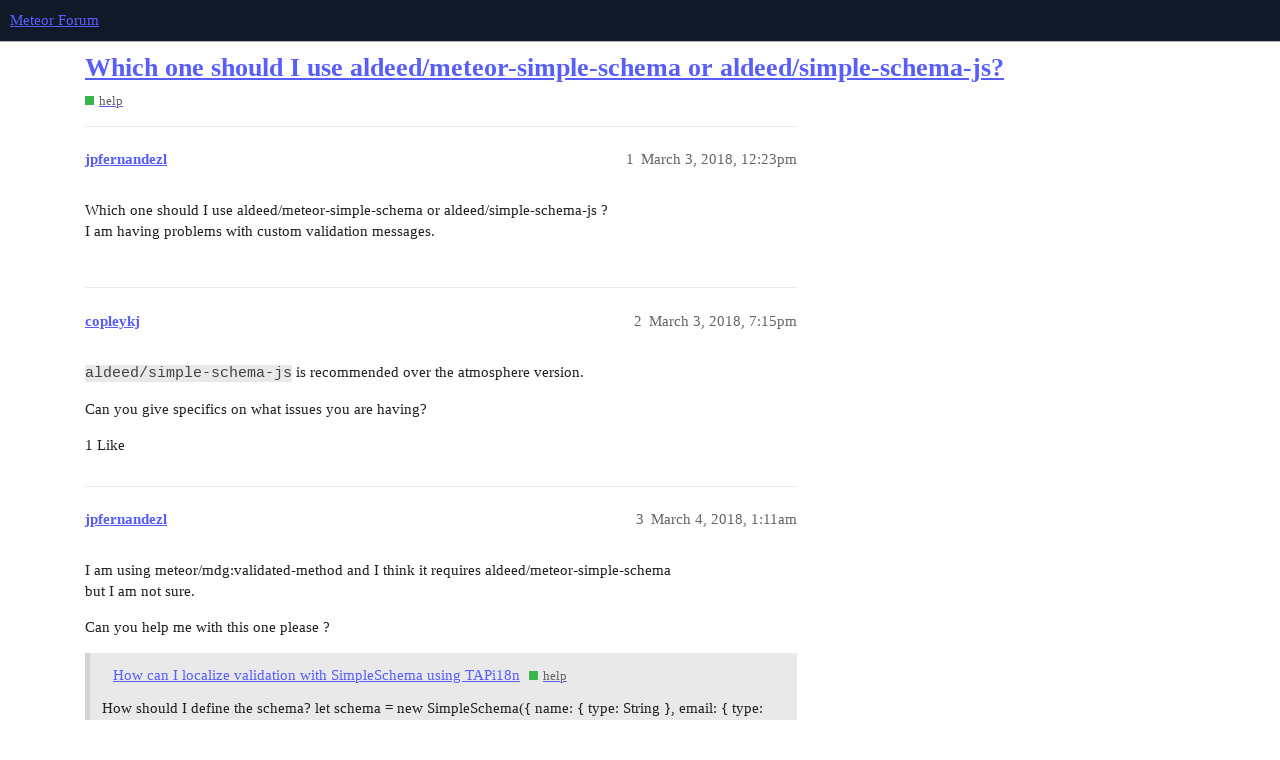

--- FILE ---
content_type: text/html; charset=utf-8
request_url: https://forums.meteor.com/t/which-one-should-i-use-aldeed-meteor-simple-schema-or-aldeed-simple-schema-js/42464
body_size: 3656
content:
<!DOCTYPE html>
<html lang="en">
  <head>
    <meta charset="utf-8">
    <title>Which one should I use aldeed/meteor-simple-schema or aldeed/simple-schema-js? - help - Meteor Forum</title>
    <meta name="description" content="Which one should I use aldeed/meteor-simple-schema or aldeed/simple-schema-js ? 
I am having problems with custom validation messages.">
    <meta name="generator" content="Discourse 3.1.1 - https://github.com/discourse/discourse version 61b51f9eb6e539825496ec00d58ce3ff53fdb578">
<link rel="icon" type="image/png" href="https://forums.meteor.com/uploads/default/optimized/3X/c/3/c3a889dced9724c4c25ffeb58e878e6a3fcddd0d_2_32x32.webp">
<link rel="apple-touch-icon" type="image/png" href="https://forums.meteor.com/uploads/default/optimized/3X/6/9/69f7f5ae2bc066c467579ee884bb200c135b6806_2_180x180.png">
<meta name="theme-color" media="(prefers-color-scheme: light)" content="#101927">
<meta name="theme-color" media="(prefers-color-scheme: dark)" content="#101927">

<meta name="viewport" content="width=device-width, initial-scale=1.0, minimum-scale=1.0, user-scalable=yes, viewport-fit=cover">
<link rel="canonical" href="https://forums.meteor.com/t/which-one-should-i-use-aldeed-meteor-simple-schema-or-aldeed-simple-schema-js/42464" />

<link rel="search" type="application/opensearchdescription+xml" href="https://forums.meteor.com/opensearch.xml" title="Meteor Forum Search">

    <link href="/stylesheets/color_definitions_new-dark-header_5_11_89a1b368509bb738a50ed40fe98d7121ca36e7b1.css?__ws=forums.meteor.com" media="all" rel="stylesheet" class="light-scheme"/><link href="/stylesheets/color_definitions_new-dark-header_5_11_89a1b368509bb738a50ed40fe98d7121ca36e7b1.css?__ws=forums.meteor.com" media="(prefers-color-scheme: dark)" rel="stylesheet" class="dark-scheme"/>

  <link href="/stylesheets/desktop_1609a2c3d71753648a3e0fa11ad950915726c558.css?__ws=forums.meteor.com" media="all" rel="stylesheet" data-target="desktop"  />



  <link href="/stylesheets/discourse-cakeday_1609a2c3d71753648a3e0fa11ad950915726c558.css?__ws=forums.meteor.com" media="all" rel="stylesheet" data-target="discourse-cakeday"  />
  <link href="/stylesheets/discourse-calendar_1609a2c3d71753648a3e0fa11ad950915726c558.css?__ws=forums.meteor.com" media="all" rel="stylesheet" data-target="discourse-calendar"  />
  <link href="/stylesheets/discourse-canned-replies_1609a2c3d71753648a3e0fa11ad950915726c558.css?__ws=forums.meteor.com" media="all" rel="stylesheet" data-target="discourse-canned-replies"  />
  <link href="/stylesheets/discourse-checklist_1609a2c3d71753648a3e0fa11ad950915726c558.css?__ws=forums.meteor.com" media="all" rel="stylesheet" data-target="discourse-checklist"  />
  <link href="/stylesheets/discourse-data-explorer_1609a2c3d71753648a3e0fa11ad950915726c558.css?__ws=forums.meteor.com" media="all" rel="stylesheet" data-target="discourse-data-explorer"  />
  <link href="/stylesheets/discourse-details_1609a2c3d71753648a3e0fa11ad950915726c558.css?__ws=forums.meteor.com" media="all" rel="stylesheet" data-target="discourse-details"  />
  <link href="/stylesheets/discourse-footnote_1609a2c3d71753648a3e0fa11ad950915726c558.css?__ws=forums.meteor.com" media="all" rel="stylesheet" data-target="discourse-footnote"  />
  <link href="/stylesheets/discourse-lazy-videos_1609a2c3d71753648a3e0fa11ad950915726c558.css?__ws=forums.meteor.com" media="all" rel="stylesheet" data-target="discourse-lazy-videos"  />
  <link href="/stylesheets/discourse-local-dates_1609a2c3d71753648a3e0fa11ad950915726c558.css?__ws=forums.meteor.com" media="all" rel="stylesheet" data-target="discourse-local-dates"  />
  <link href="/stylesheets/discourse-meteor_1609a2c3d71753648a3e0fa11ad950915726c558.css?__ws=forums.meteor.com" media="all" rel="stylesheet" data-target="discourse-meteor"  />
  <link href="/stylesheets/discourse-narrative-bot_1609a2c3d71753648a3e0fa11ad950915726c558.css?__ws=forums.meteor.com" media="all" rel="stylesheet" data-target="discourse-narrative-bot"  />
  <link href="/stylesheets/discourse-policy_1609a2c3d71753648a3e0fa11ad950915726c558.css?__ws=forums.meteor.com" media="all" rel="stylesheet" data-target="discourse-policy"  />
  <link href="/stylesheets/discourse-presence_1609a2c3d71753648a3e0fa11ad950915726c558.css?__ws=forums.meteor.com" media="all" rel="stylesheet" data-target="discourse-presence"  />
  <link href="/stylesheets/discourse-reactions_1609a2c3d71753648a3e0fa11ad950915726c558.css?__ws=forums.meteor.com" media="all" rel="stylesheet" data-target="discourse-reactions"  />
  <link href="/stylesheets/discourse-solved_1609a2c3d71753648a3e0fa11ad950915726c558.css?__ws=forums.meteor.com" media="all" rel="stylesheet" data-target="discourse-solved"  />
  <link href="/stylesheets/discourse-spoiler-alert_1609a2c3d71753648a3e0fa11ad950915726c558.css?__ws=forums.meteor.com" media="all" rel="stylesheet" data-target="discourse-spoiler-alert"  />
  <link href="/stylesheets/discourse-topic-voting_1609a2c3d71753648a3e0fa11ad950915726c558.css?__ws=forums.meteor.com" media="all" rel="stylesheet" data-target="discourse-topic-voting"  />
  <link href="/stylesheets/docker_manager_1609a2c3d71753648a3e0fa11ad950915726c558.css?__ws=forums.meteor.com" media="all" rel="stylesheet" data-target="docker_manager"  />
  <link href="/stylesheets/poll_1609a2c3d71753648a3e0fa11ad950915726c558.css?__ws=forums.meteor.com" media="all" rel="stylesheet" data-target="poll"  />
  <link href="/stylesheets/discourse-calendar_desktop_1609a2c3d71753648a3e0fa11ad950915726c558.css?__ws=forums.meteor.com" media="all" rel="stylesheet" data-target="discourse-calendar_desktop"  />
  <link href="/stylesheets/discourse-reactions_desktop_1609a2c3d71753648a3e0fa11ad950915726c558.css?__ws=forums.meteor.com" media="all" rel="stylesheet" data-target="discourse-reactions_desktop"  />
  <link href="/stylesheets/discourse-topic-voting_desktop_1609a2c3d71753648a3e0fa11ad950915726c558.css?__ws=forums.meteor.com" media="all" rel="stylesheet" data-target="discourse-topic-voting_desktop"  />
  <link href="/stylesheets/poll_desktop_1609a2c3d71753648a3e0fa11ad950915726c558.css?__ws=forums.meteor.com" media="all" rel="stylesheet" data-target="poll_desktop"  />

  <link href="/stylesheets/desktop_theme_12_59a25ce5f2f6d0ef0c170f4ed02e4fbbaf18461a.css?__ws=forums.meteor.com" media="all" rel="stylesheet" data-target="desktop_theme" data-theme-id="12" data-theme-name="discourse-category-banners"/>
<link href="/stylesheets/desktop_theme_11_a3bc16accb185581d506a42ef3b5f1b01bbdaf74.css?__ws=forums.meteor.com" media="all" rel="stylesheet" data-target="desktop_theme" data-theme-id="11" data-theme-name="custom header links"/>

    
    <meta id="data-ga-universal-analytics" data-tracking-code="G-FYW819PLV2" data-json="{&quot;cookieDomain&quot;:&quot;auto&quot;}" data-auto-link-domains="">

  <script async src="https://www.googletagmanager.com/gtag/js?id=G-FYW819PLV2"></script>
  <link rel="preload" href="/assets/google-universal-analytics-v4-e154af4adb3c483a3aba7f9a7229b8881cdc5cf369290923d965a2ad30163ae8.js" as="script">
<script defer src="/assets/google-universal-analytics-v4-e154af4adb3c483a3aba7f9a7229b8881cdc5cf369290923d965a2ad30163ae8.js"></script>


        <link rel="alternate nofollow" type="application/rss+xml" title="RSS feed of &#39;Which one should I use aldeed/meteor-simple-schema or aldeed/simple-schema-js?&#39;" href="https://forums.meteor.com/t/which-one-should-i-use-aldeed-meteor-simple-schema-or-aldeed-simple-schema-js/42464.rss" />
    <meta property="og:site_name" content="Meteor Forum" />
<meta property="og:type" content="website" />
<meta name="twitter:card" content="summary_large_image" />
<meta name="twitter:image" content="https://forums.meteor.com/uploads/default/original/3X/1/0/103b9b1fc1c806c63e22f5345abdc938924f2876.png" />
<meta property="og:image" content="https://forums.meteor.com/uploads/default/original/3X/1/0/103b9b1fc1c806c63e22f5345abdc938924f2876.png" />
<meta property="og:url" content="https://forums.meteor.com/t/which-one-should-i-use-aldeed-meteor-simple-schema-or-aldeed-simple-schema-js/42464" />
<meta name="twitter:url" content="https://forums.meteor.com/t/which-one-should-i-use-aldeed-meteor-simple-schema-or-aldeed-simple-schema-js/42464" />
<meta property="og:title" content="Which one should I use aldeed/meteor-simple-schema or aldeed/simple-schema-js?" />
<meta name="twitter:title" content="Which one should I use aldeed/meteor-simple-schema or aldeed/simple-schema-js?" />
<meta property="og:description" content="Which one should I use aldeed/meteor-simple-schema or aldeed/simple-schema-js ?  I am having problems with custom validation messages." />
<meta name="twitter:description" content="Which one should I use aldeed/meteor-simple-schema or aldeed/simple-schema-js ?  I am having problems with custom validation messages." />
<meta property="og:article:section" content="help" />
<meta property="og:article:section:color" content="3AB54A" />
<meta name="twitter:label1" value="Reading time" />
<meta name="twitter:data1" value="1 mins 🕑" />
<meta name="twitter:label2" value="Likes" />
<meta name="twitter:data2" value="2 ❤" />
<meta property="article:published_time" content="2018-03-03T12:23:08+00:00" />
<meta property="og:ignore_canonical" content="true" />


    <script type="application/ld+json">{"@context":"http://schema.org","@type":"QAPage","name":"Which one should I use aldeed/meteor-simple-schema or aldeed/simple-schema-js?","mainEntity":{"@type":"Question","name":"Which one should I use aldeed/meteor-simple-schema or aldeed/simple-schema-js?","text":"Which one should I use aldeed/meteor-simple-schema or aldeed/simple-schema-js ?\n\nI am having problems with custom validation messages.","upvoteCount":0,"answerCount":0,"dateCreated":"2018-03-03T12:23:08.836Z","author":{"@type":"Person","name":"Jpfernandezl"}}}</script>
  </head>
  <body class="crawler ">
    
    <header>
  <a href="/">
    Meteor Forum
  </a>
</header>

    <div id="main-outlet" class="wrap" role="main">
        <div id="topic-title">
    <h1>
      <a href="/t/which-one-should-i-use-aldeed-meteor-simple-schema-or-aldeed-simple-schema-js/42464">Which one should I use aldeed/meteor-simple-schema or aldeed/simple-schema-js?</a>
    </h1>

      <div class="topic-category" itemscope itemtype="http://schema.org/BreadcrumbList">
          <span itemprop="itemListElement" itemscope itemtype="http://schema.org/ListItem">
            <a href="https://forums.meteor.com/c/help/6" class="badge-wrapper bullet" itemprop="item">
              <span class='badge-category-bg' style='background-color: #3AB54A'></span>
              <span class='badge-category clear-badge'>
                <span class='category-name' itemprop='name'>help</span>
              </span>
            </a>
            <meta itemprop="position" content="1" />
          </span>
      </div>

  </div>

  

    <div itemscope itemtype='http://schema.org/DiscussionForumPosting'>
      <meta itemprop='headline' content='Which one should I use aldeed/meteor-simple-schema or aldeed/simple-schema-js?'>
        <meta itemprop='articleSection' content='help'>
      <meta itemprop='keywords' content=''>
      <div itemprop='publisher' itemscope itemtype="http://schema.org/Organization">
        <meta itemprop='name' content='Meteor Software Limited Partnership'>
          <div itemprop='logo' itemscope itemtype="http://schema.org/ImageObject">
            <meta itemprop='url' content='https://forums.meteor.com/uploads/default/original/3X/1/0/103b9b1fc1c806c63e22f5345abdc938924f2876.png'>
          </div>
      </div>

          <div id='post_1'  class='topic-body crawler-post'>
            <div class='crawler-post-meta'>
              <span class="creator" itemprop="author" itemscope itemtype="http://schema.org/Person">
                <a itemprop="url" href='https://forums.meteor.com/u/jpfernandezl'><span itemprop='name'>jpfernandezl</span></a>
                
              </span>

              <link itemprop="mainEntityOfPage" href="https://forums.meteor.com/t/which-one-should-i-use-aldeed-meteor-simple-schema-or-aldeed-simple-schema-js/42464">


              <span class="crawler-post-infos">
                  <time itemprop='datePublished' datetime='2018-03-03T12:23:08Z' class='post-time'>
                    March 3, 2018, 12:23pm
                  </time>
                  <meta itemprop='dateModified' content='2018-03-03T12:23:08Z'>
              <span itemprop='position'>1</span>
              </span>
            </div>
            <div class='post' itemprop='articleBody'>
              <p>Which one should I use aldeed/meteor-simple-schema or aldeed/simple-schema-js ?<br>
I am having problems with custom validation messages.</p>
            </div>

            <div itemprop="interactionStatistic" itemscope itemtype="http://schema.org/InteractionCounter">
              <meta itemprop="interactionType" content="http://schema.org/LikeAction"/>
              <meta itemprop="userInteractionCount" content="0" />
              <span class='post-likes'></span>
            </div>

            <div itemprop="interactionStatistic" itemscope itemtype="http://schema.org/InteractionCounter">
                <meta itemprop="interactionType" content="http://schema.org/CommentAction"/>
                <meta itemprop="userInteractionCount" content="0" />
              </div>

          </div>
          <div id='post_2' itemprop='comment' itemscope itemtype='http://schema.org/Comment' class='topic-body crawler-post'>
            <div class='crawler-post-meta'>
              <span class="creator" itemprop="author" itemscope itemtype="http://schema.org/Person">
                <a itemprop="url" href='https://forums.meteor.com/u/copleykj'><span itemprop='name'>copleykj</span></a>
                
              </span>

              <link itemprop="mainEntityOfPage" href="https://forums.meteor.com/t/which-one-should-i-use-aldeed-meteor-simple-schema-or-aldeed-simple-schema-js/42464">


              <span class="crawler-post-infos">
                  <time itemprop='datePublished' datetime='2018-03-03T19:15:59Z' class='post-time'>
                    March 3, 2018,  7:15pm
                  </time>
                  <meta itemprop='dateModified' content='2018-03-03T19:15:59Z'>
              <span itemprop='position'>2</span>
              </span>
            </div>
            <div class='post' itemprop='text'>
              <p><code>aldeed/simple-schema-js</code> is recommended over the atmosphere version.</p>
<p>Can you give specifics on what issues you are having?</p>
            </div>

            <div itemprop="interactionStatistic" itemscope itemtype="http://schema.org/InteractionCounter">
              <meta itemprop="interactionType" content="http://schema.org/LikeAction"/>
              <meta itemprop="userInteractionCount" content="1" />
              <span class='post-likes'>1 Like</span>
            </div>

            <div itemprop="interactionStatistic" itemscope itemtype="http://schema.org/InteractionCounter">
                <meta itemprop="interactionType" content="http://schema.org/CommentAction"/>
                <meta itemprop="userInteractionCount" content="1" />
              </div>

          </div>
          <div id='post_3' itemprop='comment' itemscope itemtype='http://schema.org/Comment' class='topic-body crawler-post'>
            <div class='crawler-post-meta'>
              <span class="creator" itemprop="author" itemscope itemtype="http://schema.org/Person">
                <a itemprop="url" href='https://forums.meteor.com/u/jpfernandezl'><span itemprop='name'>jpfernandezl</span></a>
                
              </span>

              <link itemprop="mainEntityOfPage" href="https://forums.meteor.com/t/which-one-should-i-use-aldeed-meteor-simple-schema-or-aldeed-simple-schema-js/42464">


              <span class="crawler-post-infos">
                  <time itemprop='datePublished' datetime='2018-03-04T01:11:21Z' class='post-time'>
                    March 4, 2018,  1:11am
                  </time>
                  <meta itemprop='dateModified' content='2018-03-04T01:11:21Z'>
              <span itemprop='position'>3</span>
              </span>
            </div>
            <div class='post' itemprop='text'>
              <p>I am using meteor/mdg:validated-method and I think it requires aldeed/meteor-simple-schema<br>
but I am not sure.</p>
<p>Can you help me with this one please ?</p><aside class="quote" data-post="1" data-topic="42455">
  <div class="title">
    <div class="quote-controls"></div>
    <img loading="lazy" alt="" width="20" height="20" src="https://avatars.discourse-cdn.com/v4/letter/j/ec9cab/40.png" class="avatar">
    <a href="https://forums.meteor.com/t/how-can-i-localize-validation-with-simpleschema-using-tapi18n/42455">How can I localize validation with SimpleSchema using TAPi18n</a> <a class="badge-wrapper  bullet" href="/c/help/6"><span class="badge-category-bg" style="background-color: #3AB54A;"></span><span style="" data-drop-close="true" class="badge-category clear-badge" title="The place to ask for help on something.">help</span></a>
  </div>
  <blockquote>
    How should I define the schema? 
let schema = new SimpleSchema({
  name: { type: String },
  email: { type: String, regEx: SimpleSchema.RegEx.Email },
  subject: { type: String },
  message: { type: String },
});
schema.messages({
  required: 'validation.required'
});

I am stuck, I really need help.
  </blockquote>
</aside>

            </div>

            <div itemprop="interactionStatistic" itemscope itemtype="http://schema.org/InteractionCounter">
              <meta itemprop="interactionType" content="http://schema.org/LikeAction"/>
              <meta itemprop="userInteractionCount" content="0" />
              <span class='post-likes'></span>
            </div>

            <div itemprop="interactionStatistic" itemscope itemtype="http://schema.org/InteractionCounter">
                <meta itemprop="interactionType" content="http://schema.org/CommentAction"/>
                <meta itemprop="userInteractionCount" content="1" />
              </div>

          </div>
          <div id='post_4' itemprop='comment' itemscope itemtype='http://schema.org/Comment' class='topic-body crawler-post'>
            <div class='crawler-post-meta'>
              <span class="creator" itemprop="author" itemscope itemtype="http://schema.org/Person">
                <a itemprop="url" href='https://forums.meteor.com/u/glennn'><span itemprop='name'>glennn</span></a>
                
              </span>

              <link itemprop="mainEntityOfPage" href="https://forums.meteor.com/t/which-one-should-i-use-aldeed-meteor-simple-schema-or-aldeed-simple-schema-js/42464">


              <span class="crawler-post-infos">
                  <time itemprop='datePublished' datetime='2018-03-04T07:12:33Z' class='post-time'>
                    March 4, 2018,  7:12am
                  </time>
                  <meta itemprop='dateModified' content='2018-03-04T07:12:33Z'>
              <span itemprop='position'>4</span>
              </span>
            </div>
            <div class='post' itemprop='text'>
              <p>I use aldeed:simple-schema together with mdg:validated-method.</p>
<p>I have a file for each one of my collections with the declaration of the collection and the schema declaration for that collection right underneath. I also found attaching the schema to the collection really handy.</p>
<pre><code class="lang-auto">export const Orders = new Mongo.Collection('orders');
Orders.schema = new SimpleSchema({ ... });

</code></pre>
<p>I wouldn’t attach your messages to the one schema, though, so other schema’s can also use them. I have a separate file that sets translated error messages for all schema’s like so:</p>
<pre><code class="lang-auto">SimpleSchema.messages({
		required: TAPi18n.__('schema-validation.required'),
		...
});
</code></pre>
<p>Hope this helps.</p>
            </div>

            <div itemprop="interactionStatistic" itemscope itemtype="http://schema.org/InteractionCounter">
              <meta itemprop="interactionType" content="http://schema.org/LikeAction"/>
              <meta itemprop="userInteractionCount" content="1" />
              <span class='post-likes'>1 Like</span>
            </div>

            <div itemprop="interactionStatistic" itemscope itemtype="http://schema.org/InteractionCounter">
                <meta itemprop="interactionType" content="http://schema.org/CommentAction"/>
                <meta itemprop="userInteractionCount" content="0" />
              </div>

          </div>
    </div>






    </div>
    <footer class="container wrap">
  <nav class='crawler-nav'>
    <ul>
      <li itemscope itemtype='http://schema.org/SiteNavigationElement'>
        <span itemprop='name'>
          <a href='/' itemprop="url">Home </a>
        </span>
      </li>
      <li itemscope itemtype='http://schema.org/SiteNavigationElement'>
        <span itemprop='name'>
          <a href='/categories' itemprop="url">Categories </a>
        </span>
      </li>
      <li itemscope itemtype='http://schema.org/SiteNavigationElement'>
        <span itemprop='name'>
          <a href='/guidelines' itemprop="url">FAQ/Guidelines </a>
        </span>
      </li>
        <li itemscope itemtype='http://schema.org/SiteNavigationElement'>
          <span itemprop='name'>
            <a href='https://www.meteor.com/legal/terms-of-service' itemprop="url">Terms of Service </a>
          </span>
        </li>
        <li itemscope itemtype='http://schema.org/SiteNavigationElement'>
          <span itemprop='name'>
            <a href='/privacy' itemprop="url">Privacy Policy </a>
          </span>
        </li>
    </ul>
  </nav>
  <p class='powered-by-link'>Powered by <a href="https://www.discourse.org">Discourse</a>, best viewed with JavaScript enabled</p>
</footer>

    
    
  </body>
  
</html>


--- FILE ---
content_type: text/css
request_url: https://forums.meteor.com/stylesheets/discourse-reactions_desktop_1609a2c3d71753648a3e0fa11ad950915726c558.css?__ws=forums.meteor.com
body_size: -65
content:
.desktop-view .fake-reaction{position:absolute;left:10px}.desktop-view nav.post-controls .show-replies{position:relative}

/*# sourceMappingURL=discourse-reactions_desktop_1609a2c3d71753648a3e0fa11ad950915726c558.css.map?__ws=forums.meteor.com */
